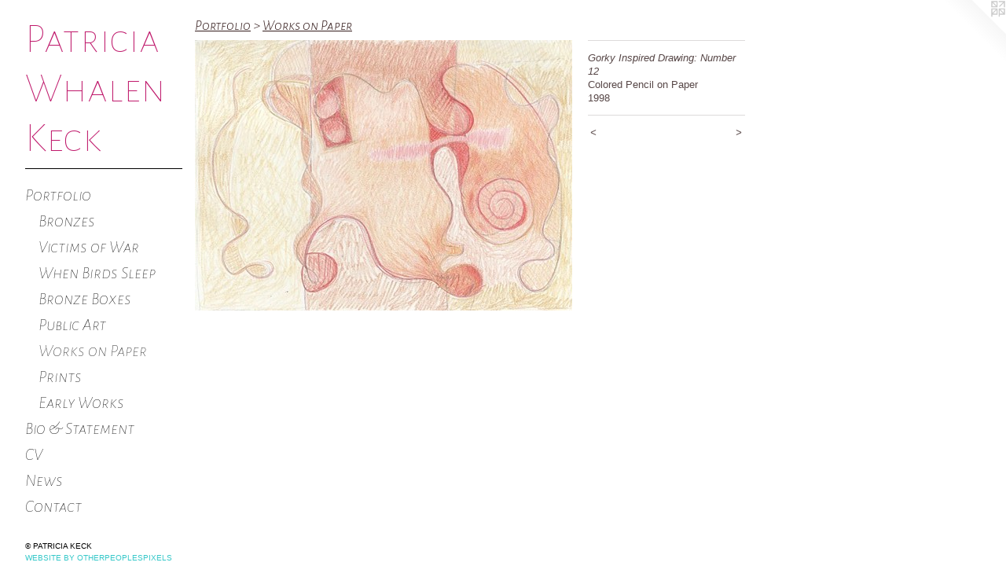

--- FILE ---
content_type: text/html;charset=utf-8
request_url: https://patriciawkeck.com/artwork/4052502-Gorky-Inspired-Drawing-Number-12.html
body_size: 2727
content:
<!doctype html><html class="no-js a-image mobile-title-align--center has-mobile-menu-icon--left p-artwork has-page-nav l-bricks mobile-menu-align--center has-wall-text "><head><meta charset="utf-8" /><meta content="IE=edge" http-equiv="X-UA-Compatible" /><meta http-equiv="X-OPP-Site-Id" content="13571" /><meta http-equiv="X-OPP-Revision" content="2099" /><meta http-equiv="X-OPP-Locke-Environment" content="production" /><meta http-equiv="X-OPP-Locke-Release" content="v0.0.141" /><title>Patricia Whalen Keck</title><link rel="canonical" href="https://patriciawkeck.com/artwork/4052502-Gorky%20Inspired%20Drawing%3a%20Number%2012.html" /><meta content="website" property="og:type" /><meta property="og:url" content="https://patriciawkeck.com/artwork/4052502-Gorky%20Inspired%20Drawing%3a%20Number%2012.html" /><meta property="og:title" content="Gorky Inspired Drawing: Number 12" /><meta content="width=device-width, initial-scale=1" name="viewport" /><link type="text/css" rel="stylesheet" href="//cdnjs.cloudflare.com/ajax/libs/normalize/3.0.2/normalize.min.css" /><link type="text/css" rel="stylesheet" media="only all" href="//maxcdn.bootstrapcdn.com/font-awesome/4.3.0/css/font-awesome.min.css" /><link type="text/css" rel="stylesheet" media="not all and (min-device-width: 600px) and (min-device-height: 600px)" href="/release/locke/production/v0.0.141/css/small.css" /><link type="text/css" rel="stylesheet" media="only all and (min-device-width: 600px) and (min-device-height: 600px)" href="/release/locke/production/v0.0.141/css/large-bricks.css" /><link type="text/css" rel="stylesheet" media="not all and (min-device-width: 600px) and (min-device-height: 600px)" href="/r17626085550000002099/css/small-site.css" /><link type="text/css" rel="stylesheet" media="only all and (min-device-width: 600px) and (min-device-height: 600px)" href="/r17626085550000002099/css/large-site.css" /><link type="text/css" rel="stylesheet" media="only all and (min-device-width: 600px) and (min-device-height: 600px)" href="//fonts.googleapis.com/css?family=Alegreya+Sans+SC:100" /><link type="text/css" rel="stylesheet" media="only all and (min-device-width: 600px) and (min-device-height: 600px)" href="//fonts.googleapis.com/css?family=Alegreya+Sans+SC:100italic" /><link type="text/css" rel="stylesheet" media="only all and (min-device-width: 600px) and (min-device-height: 600px)" href="//fonts.googleapis.com/css?family=Alegreya+Sans+SC:300italic" /><link type="text/css" rel="stylesheet" media="not all and (min-device-width: 600px) and (min-device-height: 600px)" href="//fonts.googleapis.com/css?family=Alegreya+Sans+SC:100italic&amp;text=MENUHomePrtfliB%20%26SanCVwsc" /><link type="text/css" rel="stylesheet" media="not all and (min-device-width: 600px) and (min-device-height: 600px)" href="//fonts.googleapis.com/css?family=Alegreya+Sans+SC:100&amp;text=Patric%20WhlenKk" /><script>window.OPP = window.OPP || {};
OPP.modernMQ = 'only all';
OPP.smallMQ = 'not all and (min-device-width: 600px) and (min-device-height: 600px)';
OPP.largeMQ = 'only all and (min-device-width: 600px) and (min-device-height: 600px)';
OPP.downURI = '/x/5/7/1/13571/.down';
OPP.gracePeriodURI = '/x/5/7/1/13571/.grace_period';
OPP.imgL = function (img) {
  !window.lazySizes && img.onerror();
};
OPP.imgE = function (img) {
  img.onerror = img.onload = null;
  img.src = img.getAttribute('data-src');
  //img.srcset = img.getAttribute('data-srcset');
};</script><script src="/release/locke/production/v0.0.141/js/modernizr.js"></script><script src="/release/locke/production/v0.0.141/js/masonry.js"></script><script src="/release/locke/production/v0.0.141/js/respimage.js"></script><script src="/release/locke/production/v0.0.141/js/ls.aspectratio.js"></script><script src="/release/locke/production/v0.0.141/js/lazysizes.js"></script><script src="/release/locke/production/v0.0.141/js/large.js"></script><script src="/release/locke/production/v0.0.141/js/hammer.js"></script><script>if (!Modernizr.mq('only all')) { document.write('<link type="text/css" rel="stylesheet" href="/release/locke/production/v0.0.141/css/minimal.css">') }</script><style>.media-max-width {
  display: block;
}

@media (min-height: 404px) {

  .media-max-width {
    max-width: 480.0px;
  }

}

@media (max-height: 404px) {

  .media-max-width {
    max-width: 118.6046511627907vh;
  }

}</style></head><body><header id="header"><a class=" site-title" href="/home.html"><span class=" site-title-text u-break-word">Patricia Whalen Keck</span><div class=" site-title-media"></div></a><a id="mobile-menu-icon" class="mobile-menu-icon hidden--no-js hidden--large"><svg viewBox="0 0 21 17" width="21" height="17" fill="currentColor"><rect x="0" y="0" width="21" height="3" rx="0"></rect><rect x="0" y="7" width="21" height="3" rx="0"></rect><rect x="0" y="14" width="21" height="3" rx="0"></rect></svg></a></header><nav class=" hidden--large"><ul class=" site-nav"><li class="nav-item nav-home "><a class="nav-link " href="/home.html">Home</a></li><li class="d0 nav-divider hidden--small"></li><li class="nav-item expanded nav-museum "><a class="nav-link " href="/section/101734.html">Portfolio</a><ul><li class="nav-gallery nav-item expanded "><a class="nav-link " href="/section/474408-Bronzes%20.html">Bronzes </a></li><li class="nav-gallery nav-item expanded "><a class="nav-link " href="/section/103238-Victims%20of%20War.html">Victims of War</a></li><li class="nav-gallery nav-item expanded "><a class="nav-link " href="/section/536284-When%20Birds%20Sleep.html">When Birds Sleep</a></li><li class="nav-gallery nav-item expanded "><a class="nav-link " href="/section/376229-Bronze%20Boxes.html">Bronze Boxes
</a></li><li class="nav-gallery nav-item expanded "><a class="nav-link " href="/section/474417-Public%20Art.html">Public Art</a></li><li class="nav-gallery nav-item expanded "><a class="selected nav-link " href="/section/103222-Works%20on%20Paper.html">Works on Paper</a></li><li class="nav-gallery nav-item expanded "><a class="nav-link " href="/section/536285-Prints.html">Prints</a></li><li class="nav-gallery nav-item expanded "><a class="nav-link " href="/section/538813-Early%20Works.html">Early Works</a></li></ul></li><li class="nav-flex1 nav-item "><a class="nav-link " href="/page/1-Bio%20%26%20Statement.html">Bio &amp; Statement</a></li><li class="nav-item nav-pdf1 "><a target="_blank" class="nav-link " href="//img-cache.oppcdn.com/fixed/13571/assets/53l_MLarbV1v9NJD.pdf">CV</a></li><li class="nav-news nav-item "><a class="nav-link " href="/news.html">News</a></li><li class="nav-item nav-contact "><a class="nav-link " href="/contact.html">Contact</a></li></ul></nav><div class=" content"><nav class=" hidden--small" id="nav"><header><a class=" site-title" href="/home.html"><span class=" site-title-text u-break-word">Patricia Whalen Keck</span><div class=" site-title-media"></div></a></header><ul class=" site-nav"><li class="nav-item nav-home "><a class="nav-link " href="/home.html">Home</a></li><li class="d0 nav-divider hidden--small"></li><li class="nav-item expanded nav-museum "><a class="nav-link " href="/section/101734.html">Portfolio</a><ul><li class="nav-gallery nav-item expanded "><a class="nav-link " href="/section/474408-Bronzes%20.html">Bronzes </a></li><li class="nav-gallery nav-item expanded "><a class="nav-link " href="/section/103238-Victims%20of%20War.html">Victims of War</a></li><li class="nav-gallery nav-item expanded "><a class="nav-link " href="/section/536284-When%20Birds%20Sleep.html">When Birds Sleep</a></li><li class="nav-gallery nav-item expanded "><a class="nav-link " href="/section/376229-Bronze%20Boxes.html">Bronze Boxes
</a></li><li class="nav-gallery nav-item expanded "><a class="nav-link " href="/section/474417-Public%20Art.html">Public Art</a></li><li class="nav-gallery nav-item expanded "><a class="selected nav-link " href="/section/103222-Works%20on%20Paper.html">Works on Paper</a></li><li class="nav-gallery nav-item expanded "><a class="nav-link " href="/section/536285-Prints.html">Prints</a></li><li class="nav-gallery nav-item expanded "><a class="nav-link " href="/section/538813-Early%20Works.html">Early Works</a></li></ul></li><li class="nav-flex1 nav-item "><a class="nav-link " href="/page/1-Bio%20%26%20Statement.html">Bio &amp; Statement</a></li><li class="nav-item nav-pdf1 "><a target="_blank" class="nav-link " href="//img-cache.oppcdn.com/fixed/13571/assets/53l_MLarbV1v9NJD.pdf">CV</a></li><li class="nav-news nav-item "><a class="nav-link " href="/news.html">News</a></li><li class="nav-item nav-contact "><a class="nav-link " href="/contact.html">Contact</a></li></ul><footer><div class=" copyright">© PATRICIA KECK</div><div class=" credit"><a href="http://otherpeoplespixels.com/ref/patriciawkeck.com" target="_blank">Website by OtherPeoplesPixels</a></div></footer></nav><main id="main"><a class=" logo hidden--small" href="http://otherpeoplespixels.com/ref/patriciawkeck.com" title="Website by OtherPeoplesPixels" target="_blank"></a><div class=" page clearfix media-max-width"><h1 class="parent-title title"><a href="/section/101734.html" class="root title-segment hidden--small">Portfolio</a><span class=" title-sep hidden--small"> &gt; </span><a class=" title-segment" href="/section/103222-Works%20on%20Paper.html">Works on Paper</a></h1><div class=" media-and-info"><div class=" page-media-wrapper media"><a class=" page-media" title="Gorky Inspired Drawing: Number 12" href="/artwork/5340469-Color%20Study%20Drawings.html" id="media"><img data-aspectratio="480/344" class="u-img " alt="Gorky Inspired Drawing: Number 12" src="//img-cache.oppcdn.com/fixed/13571/assets/aGZe2srlEnO4Q1MF.jpg" srcset="//img-cache.oppcdn.com/fixed/13571/assets/aGZe2srlEnO4Q1MF.jpg 480w" sizes="(max-device-width: 599px) 100vw,
(max-device-height: 599px) 100vw,
480px" /></a><a class=" zoom-corner" style="display: none" id="zoom-corner"><span class=" zoom-icon fa fa-search-plus"></span></a><div class="share-buttons a2a_kit social-icons hidden--small" data-a2a-title="Gorky Inspired Drawing: Number 12" data-a2a-url="https://patriciawkeck.com/artwork/4052502-Gorky%20Inspired%20Drawing%3a%20Number%2012.html"></div></div><div class=" info border-color"><div class=" wall-text border-color"><div class=" wt-item wt-title">Gorky Inspired Drawing: Number 12</div><div class=" wt-item wt-media">Colored Pencil on Paper</div><div class=" wt-item wt-date">1998</div></div><div class=" page-nav hidden--small border-color clearfix"><a class=" prev" id="artwork-prev" href="/artwork/4052501-Gorky%20Inspired%20Drawing%3a%20Number%2011.html">&lt; <span class=" m-hover-show">previous</span></a> <a class=" next" id="artwork-next" href="/artwork/5340469-Color%20Study%20Drawings.html"><span class=" m-hover-show">next</span> &gt;</a></div></div></div><div class="share-buttons a2a_kit social-icons hidden--large" data-a2a-title="Gorky Inspired Drawing: Number 12" data-a2a-url="https://patriciawkeck.com/artwork/4052502-Gorky%20Inspired%20Drawing%3a%20Number%2012.html"></div></div></main></div><footer><div class=" copyright">© PATRICIA KECK</div><div class=" credit"><a href="http://otherpeoplespixels.com/ref/patriciawkeck.com" target="_blank">Website by OtherPeoplesPixels</a></div></footer><div class=" modal zoom-modal" style="display: none" id="zoom-modal"><style>@media (min-aspect-ratio: 60/43) {

  .zoom-media {
    width: auto;
    max-height: 344px;
    height: 100%;
  }

}

@media (max-aspect-ratio: 60/43) {

  .zoom-media {
    height: auto;
    max-width: 480px;
    width: 100%;
  }

}
@supports (object-fit: contain) {
  img.zoom-media {
    object-fit: contain;
    width: 100%;
    height: 100%;
    max-width: 480px;
    max-height: 344px;
  }
}</style><div class=" zoom-media-wrapper"><img onerror="OPP.imgE(this);" onload="OPP.imgL(this);" data-src="//img-cache.oppcdn.com/fixed/13571/assets/aGZe2srlEnO4Q1MF.jpg" data-srcset="//img-cache.oppcdn.com/fixed/13571/assets/aGZe2srlEnO4Q1MF.jpg 480w" data-sizes="(max-device-width: 599px) 100vw,
(max-device-height: 599px) 100vw,
480px" class="zoom-media lazyload hidden--no-js " alt="Gorky Inspired Drawing: Number 12" /><noscript><img class="zoom-media " alt="Gorky Inspired Drawing: Number 12" src="//img-cache.oppcdn.com/fixed/13571/assets/aGZe2srlEnO4Q1MF.jpg" /></noscript></div></div><div class=" offline"></div><script src="/release/locke/production/v0.0.141/js/small.js"></script><script src="/release/locke/production/v0.0.141/js/artwork.js"></script><script>window.oppa=window.oppa||function(){(oppa.q=oppa.q||[]).push(arguments)};oppa('config','pathname','production/v0.0.141/13571');oppa('set','g','true');oppa('set','l','bricks');oppa('set','p','artwork');oppa('set','a','image');oppa('rect','m','media','main');oppa('send');</script><script async="" src="/release/locke/production/v0.0.141/js/analytics.js"></script><script src="https://otherpeoplespixels.com/static/enable-preview.js"></script></body></html>

--- FILE ---
content_type: text/css;charset=utf-8
request_url: https://patriciawkeck.com/r17626085550000002099/css/large-site.css
body_size: 510
content:
body {
  background-color: #ffffff;
  font-weight: normal;
  font-style: normal;
  font-family: "Verdana", "Geneva", sans-serif;
}

body {
  color: #574747;
}

main a {
  color: #36c8c9;
}

main a:hover {
  text-decoration: underline;
  color: #5ed3d4;
}

main a:visited {
  color: #5ed3d4;
}

.site-title, .mobile-menu-icon {
  color: #bf186b;
}

.site-nav, .mobile-menu-link, nav:before, nav:after {
  color: #000000;
}

.site-nav a {
  color: #000000;
}

.site-nav a:hover {
  text-decoration: none;
  color: #1a1a1a;
}

.site-nav a:visited {
  color: #000000;
}

.site-nav a.selected {
  color: #1a1a1a;
}

.site-nav:hover a.selected {
  color: #000000;
}

footer {
  color: #000000;
}

footer a {
  color: #36c8c9;
}

footer a:hover {
  text-decoration: underline;
  color: #5ed3d4;
}

footer a:visited {
  color: #5ed3d4;
}

.title, .news-item-title, .flex-page-title {
  color: #351d1d;
}

.title a {
  color: #351d1d;
}

.title a:hover {
  text-decoration: none;
  color: #562f2f;
}

.title a:visited {
  color: #351d1d;
}

.hr, .hr-before:before, .hr-after:after, .hr-before--small:before, .hr-before--large:before, .hr-after--small:after, .hr-after--large:after {
  border-top-color: #bcaeae;
}

.button {
  background: #36c8c9;
  color: #ffffff;
}

.social-icon {
  background-color: #574747;
  color: #ffffff;
}

.welcome-modal {
  background-color: #D9F0E9;
}

.share-button .social-icon {
  color: #574747;
}

.site-title {
  font-family: "Alegreya Sans SC", sans-serif;
  font-style: normal;
  font-weight: 100;
}

.site-nav {
  font-family: "Alegreya Sans SC", sans-serif;
  font-style: italic;
  font-weight: 100;
}

.section-title, .parent-title, .news-item-title, .link-name, .preview-placeholder, .preview-image, .flex-page-title {
  font-family: "Alegreya Sans SC", sans-serif;
  font-style: italic;
  font-weight: 300;
}

body {
  font-size: 13px;
}

.site-title {
  font-size: 53px;
}

.site-nav {
  font-size: 22px;
}

.title, .news-item-title, .link-name, .flex-page-title {
  font-size: 18px;
}

.border-color {
  border-color: hsla(0, 10.126582%, 30.980392%, 0.2);
}

.p-artwork .page-nav a {
  color: #574747;
}

.p-artwork .page-nav a:hover {
  text-decoration: none;
  color: #574747;
}

.p-artwork .page-nav a:visited {
  color: #574747;
}

.wordy {
  text-align: left;
}

--- FILE ---
content_type: text/css;charset=utf-8
request_url: https://patriciawkeck.com/r17626085550000002099/css/small-site.css
body_size: 374
content:
body {
  background-color: #ffffff;
  font-weight: normal;
  font-style: normal;
  font-family: "Verdana", "Geneva", sans-serif;
}

body {
  color: #574747;
}

main a {
  color: #36c8c9;
}

main a:hover {
  text-decoration: underline;
  color: #5ed3d4;
}

main a:visited {
  color: #5ed3d4;
}

.site-title, .mobile-menu-icon {
  color: #bf186b;
}

.site-nav, .mobile-menu-link, nav:before, nav:after {
  color: #000000;
}

.site-nav a {
  color: #000000;
}

.site-nav a:hover {
  text-decoration: none;
  color: #1a1a1a;
}

.site-nav a:visited {
  color: #000000;
}

.site-nav a.selected {
  color: #1a1a1a;
}

.site-nav:hover a.selected {
  color: #000000;
}

footer {
  color: #000000;
}

footer a {
  color: #36c8c9;
}

footer a:hover {
  text-decoration: underline;
  color: #5ed3d4;
}

footer a:visited {
  color: #5ed3d4;
}

.title, .news-item-title, .flex-page-title {
  color: #351d1d;
}

.title a {
  color: #351d1d;
}

.title a:hover {
  text-decoration: none;
  color: #562f2f;
}

.title a:visited {
  color: #351d1d;
}

.hr, .hr-before:before, .hr-after:after, .hr-before--small:before, .hr-before--large:before, .hr-after--small:after, .hr-after--large:after {
  border-top-color: #bcaeae;
}

.button {
  background: #36c8c9;
  color: #ffffff;
}

.social-icon {
  background-color: #574747;
  color: #ffffff;
}

.welcome-modal {
  background-color: #D9F0E9;
}

.site-title {
  font-family: "Alegreya Sans SC", sans-serif;
  font-style: normal;
  font-weight: 100;
}

nav {
  font-family: "Alegreya Sans SC", sans-serif;
  font-style: italic;
  font-weight: 100;
}

.wordy {
  text-align: left;
}

.site-title {
  font-size: 2.0rem;
}

footer .credit a {
  color: #574747;
}

--- FILE ---
content_type: text/css; charset=utf-8
request_url: https://fonts.googleapis.com/css?family=Alegreya+Sans+SC:100italic&text=MENUHomePrtfliB%20%26SanCVwsc
body_size: -427
content:
@font-face {
  font-family: 'Alegreya Sans SC';
  font-style: italic;
  font-weight: 100;
  src: url(https://fonts.gstatic.com/l/font?kit=mtGl4-RGJqfMvt7P8FUr0Q1j-Hf1BkxdlgREH4h2M910GUxT73laLH9t1kcN5wXUwNf7GZ7ogTU21Q&skey=8582eb3998947588&v=v24) format('woff2');
}


--- FILE ---
content_type: text/css; charset=utf-8
request_url: https://fonts.googleapis.com/css?family=Alegreya+Sans+SC:100&text=Patric%20WhlenKk
body_size: -443
content:
@font-face {
  font-family: 'Alegreya Sans SC';
  font-style: normal;
  font-weight: 100;
  src: url(https://fonts.gstatic.com/l/font?kit=mtGn4-RGJqfMvt7P8FUr0Q1j-Hf1Dipl9w5DPYpMPc8maT1wz1l6CFpR62Av&skey=a595ff14eb655a69&v=v24) format('woff2');
}
